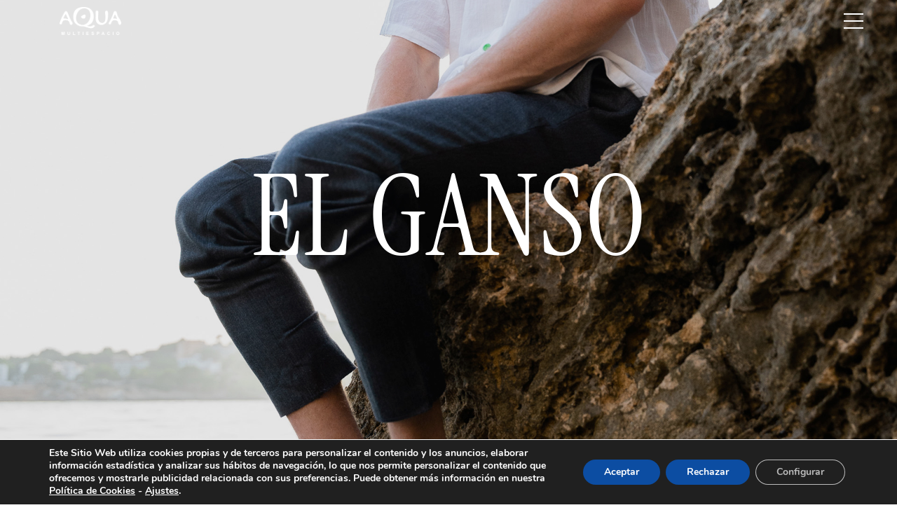

--- FILE ---
content_type: text/css
request_url: https://aqua-multiespacio.com/wp-content/uploads/elementor/css/post-6.css?ver=1758533147
body_size: 380
content:
.elementor-kit-6{--e-global-color-primary:#243369;--e-global-color-secondary:#243369;--e-global-color-text:#243369;--e-global-color-accent:#243369;--e-global-typography-primary-font-family:"HelveticaNeue";--e-global-typography-primary-font-weight:bold;--e-global-typography-secondary-font-family:"HelveticaNeue";--e-global-typography-secondary-font-weight:bold;--e-global-typography-text-font-family:"HelveticaNeue";--e-global-typography-text-font-weight:400;--e-global-typography-accent-font-family:"HelveticaNeue";--e-global-typography-accent-font-weight:500;}.elementor-section.elementor-section-boxed > .elementor-container{max-width:1140px;}.e-con{--container-max-width:1140px;}.elementor-widget:not(:last-child){margin-block-end:20px;}.elementor-element{--widgets-spacing:20px 20px;}{}h1.entry-title{display:var(--page-title-display);}.elementor-kit-6 e-page-transition{background-color:#FFBC7D;}.site-header{padding-right:0px;padding-left:0px;}@media(max-width:1024px){.elementor-section.elementor-section-boxed > .elementor-container{max-width:1024px;}.e-con{--container-max-width:1024px;}}@media(max-width:767px){.elementor-section.elementor-section-boxed > .elementor-container{max-width:767px;}.e-con{--container-max-width:767px;}}/* Start Custom Fonts CSS */@font-face {
	font-family: 'HelveticaNeue';
	font-style: normal;
	font-weight: normal;
	font-display: auto;
	src: url('https://aqua-multiespacio.com/wp-content/uploads/2024/04/HelveticaNeueMedium1.ttf') format('truetype');
}
/* End Custom Fonts CSS */

--- FILE ---
content_type: text/css
request_url: https://aqua-multiespacio.com/wp-content/uploads/elementor/css/post-15.css?ver=1758533149
body_size: 504
content:
.elementor-15 .elementor-element.elementor-element-5da74d0 > .elementor-container > .elementor-column > .elementor-widget-wrap{align-content:center;align-items:center;}.elementor-15 .elementor-element.elementor-element-5da74d0{margin-top:0%;margin-bottom:0%;padding:0% 3% 0% 3%;z-index:22;}.elementor-15 .elementor-element.elementor-element-dc7bd35 img{width:55%;}.elementor-15 .elementor-element.elementor-element-eebd784 .checkbox-toggle{right:0px;}.elementor-15 .elementor-element.elementor-element-eebd784 .ue_hamburger{right:0px;background-color:#3B54AE00;padding:0px 0px 0px 0px;width:28px;height:28px;border-radius:0px;}.elementor-15 .elementor-element.elementor-element-eebd784 .ue_inner_menu-box{transform:translate(0, 0px);}.elementor-15 .elementor-element.elementor-element-eebd784 .outer-menu input:hover + .ue_hamburger{background-color:#FFFFFF00;}.elementor-15 .elementor-element.elementor-element-eebd784 .ue_menu_wrapper{height:28px;}.elementor-15 .elementor-element.elementor-element-eebd784 .ue_inner_menu{background-color:#FFFFFF;}.elementor-15 .elementor-element.elementor-element-eebd784 .ue_menu > div > div{text-align:center;}.elementor-15 .elementor-element.elementor-element-eebd784 .ue_menu  div  div  ul  li a{font-family:"HelveticaNeue", Sans-serif;font-size:25px;font-weight:400;line-height:70px;}.elementor-15 .elementor-element.elementor-element-eebd784 .ue_menu ul li a{color:var( --e-global-color-text );}.elementor-15 .elementor-element.elementor-element-eebd784 .ue_menu ul li{margin:2px 2px 2px 2px;}.elementor-15 .elementor-element.elementor-element-eebd784 .ue_menu ul li  a:after{background-color:#ffffff;}.elementor-15 .elementor-element.elementor-element-eebd784 .ue_menu ul ul li a{color:var( --e-global-color-text );}.elementor-15 .elementor-element.elementor-element-eebd784 .ue_menu ul ul li a:after{background-color:var( --e-global-color-text );}.elementor-15 .elementor-element.elementor-element-eebd784 .ue_menu ul ul li{margin:2px 2px 2px 2px;}.elementor-15 .elementor-element.elementor-element-eebd784 .ue_menu-social-icons a{color:#ffffff;font-size:15px;margin:5px 5px 5px 5px;}.elementor-15 .elementor-element.elementor-element-eebd784 .ue_menu-social-icons a svg{fill:#ffffff;}.elementor-15 .elementor-element.elementor-element-eebd784 .ue_menu-social-icons a:hover{color:#ffffff;}.elementor-15 .elementor-element.elementor-element-eebd784 .ue_menu-social-icons a:hover svg{fill:#ffffff;}.elementor-15 .elementor-element.elementor-element-eebd784 .ue_menu-social-icons{margin-top:20px;}.elementor-15 .elementor-element.elementor-element-eebd784 .checkbox-toggle:checked + .ue_hamburger > div{color:#243369;}@media(max-width:767px){.elementor-15 .elementor-element.elementor-element-92c3847{width:70%;}.elementor-15 .elementor-element.elementor-element-dc7bd35{text-align:left;}.elementor-15 .elementor-element.elementor-element-b52ebbb{width:30%;}}@media(min-width:768px){.elementor-15 .elementor-element.elementor-element-92c3847{width:15%;}.elementor-15 .elementor-element.elementor-element-b52ebbb{width:85%;}}@media(max-width:1024px) and (min-width:768px){.elementor-15 .elementor-element.elementor-element-92c3847{width:30%;}.elementor-15 .elementor-element.elementor-element-b52ebbb{width:70%;}}

--- FILE ---
content_type: text/css
request_url: https://aqua-multiespacio.com/wp-content/uploads/elementor/css/post-33.css?ver=1758533149
body_size: 1281
content:
.elementor-33 .elementor-element.elementor-element-6246817 > .elementor-container > .elementor-column > .elementor-widget-wrap{align-content:center;align-items:center;}.elementor-33 .elementor-element.elementor-element-6246817:not(.elementor-motion-effects-element-type-background), .elementor-33 .elementor-element.elementor-element-6246817 > .elementor-motion-effects-container > .elementor-motion-effects-layer{background-color:#D9F1FF;}.elementor-33 .elementor-element.elementor-element-6246817{transition:background 0.3s, border 0.3s, border-radius 0.3s, box-shadow 0.3s;padding:1% 0% 1% 0%;}.elementor-33 .elementor-element.elementor-element-6246817 > .elementor-background-overlay{transition:background 0.3s, border-radius 0.3s, opacity 0.3s;}.elementor-33 .elementor-element.elementor-element-328c877{font-family:"HelveticaNeue", Sans-serif;font-size:18px;font-weight:400;}.elementor-33 .elementor-element.elementor-element-328c877 > .elementor-widget-container{margin:0px 0px -18px 0px;}.elementor-33 .elementor-element.elementor-element-e3e19fa .elementor-button{font-family:"HelveticaNeue", Sans-serif;font-weight:400;text-transform:uppercase;fill:var( --e-global-color-primary );color:var( --e-global-color-primary );background-color:#24336900;border-style:solid;border-width:1px 1px 1px 1px;border-color:var( --e-global-color-primary );border-radius:0px 0px 0px 0px;}.elementor-33 .elementor-element.elementor-element-e3e19fa .elementor-button:hover, .elementor-33 .elementor-element.elementor-element-e3e19fa .elementor-button:focus{color:#FFFFFF;background-color:#243369;}.elementor-33 .elementor-element.elementor-element-e3e19fa .elementor-button:hover svg, .elementor-33 .elementor-element.elementor-element-e3e19fa .elementor-button:focus svg{fill:#FFFFFF;}.elementor-33 .elementor-element.elementor-element-6817303 > .elementor-container > .elementor-column > .elementor-widget-wrap{align-content:center;align-items:center;}.elementor-33 .elementor-element.elementor-element-6817303:not(.elementor-motion-effects-element-type-background), .elementor-33 .elementor-element.elementor-element-6817303 > .elementor-motion-effects-container > .elementor-motion-effects-layer{background-color:var( --e-global-color-primary );}.elementor-33 .elementor-element.elementor-element-6817303{transition:background 0.3s, border 0.3s, border-radius 0.3s, box-shadow 0.3s;padding:4% 0% 3% 0%;}.elementor-33 .elementor-element.elementor-element-6817303 > .elementor-background-overlay{transition:background 0.3s, border-radius 0.3s, opacity 0.3s;}.elementor-33 .elementor-element.elementor-element-0bd9741{text-align:left;}.elementor-33 .elementor-element.elementor-element-0bd9741 img{width:45%;}.elementor-33 .elementor-element.elementor-element-eccc21f{color:#FFFFFF;font-family:"HelveticaNeue", Sans-serif;font-size:13px;font-weight:400;}.elementor-33 .elementor-element.elementor-element-eccc21f > .elementor-widget-container{margin:0px 0px -14px 0px;}.elementor-33 .elementor-element.elementor-element-e240396{--grid-template-columns:repeat(0, auto);--icon-size:13px;--grid-column-gap:9px;--grid-row-gap:0px;}.elementor-33 .elementor-element.elementor-element-e240396 .elementor-widget-container{text-align:left;}.elementor-33 .elementor-element.elementor-element-e240396 .elementor-social-icon{background-color:#FFFFFF;--icon-padding:0.4em;}.elementor-33 .elementor-element.elementor-element-e240396 .elementor-social-icon i{color:var( --e-global-color-primary );}.elementor-33 .elementor-element.elementor-element-e240396 .elementor-social-icon svg{fill:var( --e-global-color-primary );}.elementor-33 .elementor-element.elementor-element-fec5bd6 .elementor-icon-list-items:not(.elementor-inline-items) .elementor-icon-list-item:not(:last-child){padding-bottom:calc(24px/2);}.elementor-33 .elementor-element.elementor-element-fec5bd6 .elementor-icon-list-items:not(.elementor-inline-items) .elementor-icon-list-item:not(:first-child){margin-top:calc(24px/2);}.elementor-33 .elementor-element.elementor-element-fec5bd6 .elementor-icon-list-items.elementor-inline-items .elementor-icon-list-item{margin-right:calc(24px/2);margin-left:calc(24px/2);}.elementor-33 .elementor-element.elementor-element-fec5bd6 .elementor-icon-list-items.elementor-inline-items{margin-right:calc(-24px/2);margin-left:calc(-24px/2);}body.rtl .elementor-33 .elementor-element.elementor-element-fec5bd6 .elementor-icon-list-items.elementor-inline-items .elementor-icon-list-item:after{left:calc(-24px/2);}body:not(.rtl) .elementor-33 .elementor-element.elementor-element-fec5bd6 .elementor-icon-list-items.elementor-inline-items .elementor-icon-list-item:after{right:calc(-24px/2);}.elementor-33 .elementor-element.elementor-element-fec5bd6 .elementor-icon-list-icon i{transition:color 0.3s;}.elementor-33 .elementor-element.elementor-element-fec5bd6 .elementor-icon-list-icon svg{transition:fill 0.3s;}.elementor-33 .elementor-element.elementor-element-fec5bd6{--e-icon-list-icon-size:14px;--icon-vertical-offset:0px;}.elementor-33 .elementor-element.elementor-element-fec5bd6 .elementor-icon-list-item > .elementor-icon-list-text, .elementor-33 .elementor-element.elementor-element-fec5bd6 .elementor-icon-list-item > a{font-family:"HelveticaNeue", Sans-serif;font-size:14px;font-weight:400;}.elementor-33 .elementor-element.elementor-element-fec5bd6 .elementor-icon-list-text{color:#FFFFFF;transition:color 0.3s;}.elementor-33 .elementor-element.elementor-element-0875ac8 .elementor-icon-list-items:not(.elementor-inline-items) .elementor-icon-list-item:not(:last-child){padding-bottom:calc(24px/2);}.elementor-33 .elementor-element.elementor-element-0875ac8 .elementor-icon-list-items:not(.elementor-inline-items) .elementor-icon-list-item:not(:first-child){margin-top:calc(24px/2);}.elementor-33 .elementor-element.elementor-element-0875ac8 .elementor-icon-list-items.elementor-inline-items .elementor-icon-list-item{margin-right:calc(24px/2);margin-left:calc(24px/2);}.elementor-33 .elementor-element.elementor-element-0875ac8 .elementor-icon-list-items.elementor-inline-items{margin-right:calc(-24px/2);margin-left:calc(-24px/2);}body.rtl .elementor-33 .elementor-element.elementor-element-0875ac8 .elementor-icon-list-items.elementor-inline-items .elementor-icon-list-item:after{left:calc(-24px/2);}body:not(.rtl) .elementor-33 .elementor-element.elementor-element-0875ac8 .elementor-icon-list-items.elementor-inline-items .elementor-icon-list-item:after{right:calc(-24px/2);}.elementor-33 .elementor-element.elementor-element-0875ac8 .elementor-icon-list-icon i{transition:color 0.3s;}.elementor-33 .elementor-element.elementor-element-0875ac8 .elementor-icon-list-icon svg{transition:fill 0.3s;}.elementor-33 .elementor-element.elementor-element-0875ac8{--e-icon-list-icon-size:14px;--icon-vertical-offset:0px;}.elementor-33 .elementor-element.elementor-element-0875ac8 .elementor-icon-list-item > .elementor-icon-list-text, .elementor-33 .elementor-element.elementor-element-0875ac8 .elementor-icon-list-item > a{font-family:"HelveticaNeue", Sans-serif;font-size:14px;font-weight:400;}.elementor-33 .elementor-element.elementor-element-0875ac8 .elementor-icon-list-text{color:#FFFFFF;transition:color 0.3s;}.elementor-33 .elementor-element.elementor-element-835b05d > .elementor-container > .elementor-column > .elementor-widget-wrap{align-content:center;align-items:center;}.elementor-33 .elementor-element.elementor-element-835b05d:not(.elementor-motion-effects-element-type-background), .elementor-33 .elementor-element.elementor-element-835b05d > .elementor-motion-effects-container > .elementor-motion-effects-layer{background-color:var( --e-global-color-primary );}.elementor-33 .elementor-element.elementor-element-835b05d{transition:background 0.3s, border 0.3s, border-radius 0.3s, box-shadow 0.3s;padding:0% 0% 1% 0%;}.elementor-33 .elementor-element.elementor-element-835b05d > .elementor-background-overlay{transition:background 0.3s, border-radius 0.3s, opacity 0.3s;}.elementor-33 .elementor-element.elementor-element-298cc5e{color:#FFFFFF;font-family:"HelveticaNeue", Sans-serif;font-size:13px;font-weight:400;}.elementor-33 .elementor-element.elementor-element-298cc5e > .elementor-widget-container{margin:0px 0px -14px 0px;}.elementor-33 .elementor-element.elementor-element-bb2fc6e .elementor-nav-menu .elementor-item{font-family:"HelveticaNeue", Sans-serif;font-size:13px;font-weight:400;font-style:italic;}.elementor-33 .elementor-element.elementor-element-bb2fc6e .elementor-nav-menu--main .elementor-item{color:#FFFFFF;fill:#FFFFFF;}.elementor-33 .elementor-element.elementor-element-bb2fc6e .elementor-nav-menu--main .elementor-item:hover,
					.elementor-33 .elementor-element.elementor-element-bb2fc6e .elementor-nav-menu--main .elementor-item.elementor-item-active,
					.elementor-33 .elementor-element.elementor-element-bb2fc6e .elementor-nav-menu--main .elementor-item.highlighted,
					.elementor-33 .elementor-element.elementor-element-bb2fc6e .elementor-nav-menu--main .elementor-item:focus{color:#FFFFFF;fill:#FFFFFF;}.elementor-33 .elementor-element.elementor-element-bb2fc6e .elementor-nav-menu--main:not(.e--pointer-framed) .elementor-item:before,
					.elementor-33 .elementor-element.elementor-element-bb2fc6e .elementor-nav-menu--main:not(.e--pointer-framed) .elementor-item:after{background-color:#FFFFFF;}.elementor-33 .elementor-element.elementor-element-bb2fc6e .e--pointer-framed .elementor-item:before,
					.elementor-33 .elementor-element.elementor-element-bb2fc6e .e--pointer-framed .elementor-item:after{border-color:#FFFFFF;}.elementor-33 .elementor-element.elementor-element-bb2fc6e .elementor-nav-menu--main .elementor-item.elementor-item-active{color:#FFFFFF;}.elementor-33 .elementor-element.elementor-element-bb2fc6e .elementor-nav-menu--main:not(.e--pointer-framed) .elementor-item.elementor-item-active:before,
					.elementor-33 .elementor-element.elementor-element-bb2fc6e .elementor-nav-menu--main:not(.e--pointer-framed) .elementor-item.elementor-item-active:after{background-color:#FFFFFF;}.elementor-33 .elementor-element.elementor-element-bb2fc6e .e--pointer-framed .elementor-item.elementor-item-active:before,
					.elementor-33 .elementor-element.elementor-element-bb2fc6e .e--pointer-framed .elementor-item.elementor-item-active:after{border-color:#FFFFFF;}.elementor-33 .elementor-element.elementor-element-bb2fc6e .e--pointer-framed .elementor-item:before{border-width:1px;}.elementor-33 .elementor-element.elementor-element-bb2fc6e .e--pointer-framed.e--animation-draw .elementor-item:before{border-width:0 0 1px 1px;}.elementor-33 .elementor-element.elementor-element-bb2fc6e .e--pointer-framed.e--animation-draw .elementor-item:after{border-width:1px 1px 0 0;}.elementor-33 .elementor-element.elementor-element-bb2fc6e .e--pointer-framed.e--animation-corners .elementor-item:before{border-width:1px 0 0 1px;}.elementor-33 .elementor-element.elementor-element-bb2fc6e .e--pointer-framed.e--animation-corners .elementor-item:after{border-width:0 1px 1px 0;}.elementor-33 .elementor-element.elementor-element-bb2fc6e .e--pointer-underline .elementor-item:after,
					 .elementor-33 .elementor-element.elementor-element-bb2fc6e .e--pointer-overline .elementor-item:before,
					 .elementor-33 .elementor-element.elementor-element-bb2fc6e .e--pointer-double-line .elementor-item:before,
					 .elementor-33 .elementor-element.elementor-element-bb2fc6e .e--pointer-double-line .elementor-item:after{height:1px;}@media(max-width:767px){.elementor-33 .elementor-element.elementor-element-328c877{text-align:center;}.elementor-33 .elementor-element.elementor-element-0bd9741{text-align:center;}.elementor-33 .elementor-element.elementor-element-0bd9741 img{width:100%;max-width:62%;}.elementor-33 .elementor-element.elementor-element-eccc21f{text-align:center;}.elementor-33 .elementor-element.elementor-element-e240396 .elementor-widget-container{text-align:center;}.elementor-33 .elementor-element.elementor-element-835b05d{margin-top:-50px;margin-bottom:0px;}.elementor-33 .elementor-element.elementor-element-298cc5e{text-align:center;}.elementor-33 .elementor-element.elementor-element-bb2fc6e > .elementor-widget-container{margin:0px 19px 0px 0px;}}@media(min-width:768px){.elementor-33 .elementor-element.elementor-element-bd5e805{width:65%;}.elementor-33 .elementor-element.elementor-element-a575ccf{width:35%;}.elementor-33 .elementor-element.elementor-element-acb8d57{width:32%;}.elementor-33 .elementor-element.elementor-element-b65b2db{width:31%;}.elementor-33 .elementor-element.elementor-element-49c2936{width:18.753%;}.elementor-33 .elementor-element.elementor-element-4cc5598{width:18%;}}@media(max-width:1024px) and (min-width:768px){.elementor-33 .elementor-element.elementor-element-bd5e805{width:65%;}}/* Start custom CSS for theme-site-logo, class: .elementor-element-0bd9741 */@media screen and (max-width: 768px) {
 
.elementor-33 .elementor-element.elementor-element-0bd9741 {
    text-align: center!important;
}
}/* End custom CSS */

--- FILE ---
content_type: text/css
request_url: https://aqua-multiespacio.com/wp-content/uploads/elementor/css/post-253.css?ver=1758533149
body_size: 1487
content:
.elementor-253 .elementor-element.elementor-element-1cda1a1 > .elementor-container{min-height:51vw;}.elementor-253 .elementor-element.elementor-element-1cda1a1:not(.elementor-motion-effects-element-type-background), .elementor-253 .elementor-element.elementor-element-1cda1a1 > .elementor-motion-effects-container > .elementor-motion-effects-layer{background-position:center center;background-repeat:no-repeat;background-size:cover;}.elementor-253 .elementor-element.elementor-element-1cda1a1 > .elementor-background-overlay{background-color:#000000;opacity:0.1;transition:background 0.3s, border-radius 0.3s, opacity 0.3s;}.elementor-253 .elementor-element.elementor-element-1cda1a1{transition:background 0.3s, border 0.3s, border-radius 0.3s, box-shadow 0.3s;margin-top:-6%;margin-bottom:0%;padding:0% 10% 0% 10%;}.elementor-253 .elementor-element.elementor-element-5002328{text-align:center;}.elementor-253 .elementor-element.elementor-element-5002328 .elementor-heading-title{color:#FFFFFF;font-family:"Instrument", Sans-serif;font-size:161px;font-weight:normal;text-transform:uppercase;}.elementor-253 .elementor-element.elementor-element-5e5931a > .elementor-container{min-height:0px;}.elementor-253 .elementor-element.elementor-element-5e5931a > .elementor-container > .elementor-column > .elementor-widget-wrap{align-content:center;align-items:center;}.elementor-253 .elementor-element.elementor-element-5e5931a{margin-top:5%;margin-bottom:5%;}.elementor-253 .elementor-element.elementor-element-6da2155{color:#243369;font-family:"HelveticaNeue", Sans-serif;font-size:14px;font-weight:400;line-height:28px;}.elementor-253 .elementor-element.elementor-element-4a75ad8 .elementor-button .elementor-align-icon-right{margin-left:0px;}.elementor-253 .elementor-element.elementor-element-4a75ad8 .elementor-button .elementor-align-icon-left{margin-right:0px;}.elementor-253 .elementor-element.elementor-element-4a75ad8 .elementor-button{font-family:"HelveticaNeue", Sans-serif;font-weight:400;text-transform:uppercase;fill:var( --e-global-color-primary );color:var( --e-global-color-primary );background-color:#24336900;border-style:solid;border-width:1px 1px 1px 1px;border-color:var( --e-global-color-primary );border-radius:0px 0px 0px 0px;}.elementor-253 .elementor-element.elementor-element-4a75ad8 .elementor-button:hover, .elementor-253 .elementor-element.elementor-element-4a75ad8 .elementor-button:focus{color:#FFFFFF;background-color:#243369;}.elementor-253 .elementor-element.elementor-element-4a75ad8 .elementor-button:hover svg, .elementor-253 .elementor-element.elementor-element-4a75ad8 .elementor-button:focus svg{fill:#FFFFFF;}.elementor-253 .elementor-element.elementor-element-4a75ad8 > .elementor-widget-container{margin:8% 0% 0% 0%;}.elementor-253 .elementor-element.elementor-element-4a75ad8{width:auto;max-width:auto;}.elementor-253 .elementor-element.elementor-element-22bbd5c > .elementor-element-populated{border-style:solid;border-width:1px 1px 1px 1px;border-color:var( --e-global-color-primary );transition:background 0.3s, border 0.3s, border-radius 0.3s, box-shadow 0.3s;margin:0% 15% 0% 28%;--e-column-margin-right:15%;--e-column-margin-left:28%;padding:5% 5% 5% 5%;}.elementor-253 .elementor-element.elementor-element-22bbd5c > .elementor-element-populated > .elementor-background-overlay{transition:background 0.3s, border-radius 0.3s, opacity 0.3s;}.elementor-253 .elementor-element.elementor-element-71055f5 > .elementor-container > .elementor-column > .elementor-widget-wrap{align-content:center;align-items:center;}.elementor-253 .elementor-element.elementor-element-71055f5{border-style:none;transition:background 0.3s, border 0.3s, border-radius 0.3s, box-shadow 0.3s;padding:0% 0% 0% 0%;}.elementor-253 .elementor-element.elementor-element-71055f5, .elementor-253 .elementor-element.elementor-element-71055f5 > .elementor-background-overlay{border-radius:0px 0px 0px 0px;}.elementor-253 .elementor-element.elementor-element-71055f5 > .elementor-background-overlay{transition:background 0.3s, border-radius 0.3s, opacity 0.3s;}.elementor-253 .elementor-element.elementor-element-06a8d6b .elementor-icon-wrapper{text-align:center;}.elementor-253 .elementor-element.elementor-element-06a8d6b.elementor-view-stacked .elementor-icon{background-color:#11A7D7;}.elementor-253 .elementor-element.elementor-element-06a8d6b.elementor-view-framed .elementor-icon, .elementor-253 .elementor-element.elementor-element-06a8d6b.elementor-view-default .elementor-icon{color:#11A7D7;border-color:#11A7D7;}.elementor-253 .elementor-element.elementor-element-06a8d6b.elementor-view-framed .elementor-icon, .elementor-253 .elementor-element.elementor-element-06a8d6b.elementor-view-default .elementor-icon svg{fill:#11A7D7;}.elementor-253 .elementor-element.elementor-element-06a8d6b .elementor-icon{font-size:25px;}.elementor-253 .elementor-element.elementor-element-06a8d6b .elementor-icon svg{height:25px;}.elementor-253 .elementor-element.elementor-element-06a8d6b > .elementor-widget-container{margin:0px 0px -6px 0px;}.elementor-253 .elementor-element.elementor-element-597b8ef .elementor-heading-title{font-family:"HelveticaNeue", Sans-serif;font-size:14px;font-weight:400;}.elementor-253 .elementor-element.elementor-element-597b8ef > .elementor-widget-container{margin:0px 5px 0px 0px;}.elementor-253 .elementor-element.elementor-element-597b8ef{width:auto;max-width:auto;}.elementor-253 .elementor-element.elementor-element-5a5a72a > .elementor-container > .elementor-column > .elementor-widget-wrap{align-content:center;align-items:center;}.elementor-253 .elementor-element.elementor-element-5a5a72a{border-style:none;transition:background 0.3s, border 0.3s, border-radius 0.3s, box-shadow 0.3s;padding:0% 0% 0% 0%;}.elementor-253 .elementor-element.elementor-element-5a5a72a, .elementor-253 .elementor-element.elementor-element-5a5a72a > .elementor-background-overlay{border-radius:0px 0px 0px 0px;}.elementor-253 .elementor-element.elementor-element-5a5a72a > .elementor-background-overlay{transition:background 0.3s, border-radius 0.3s, opacity 0.3s;}.elementor-253 .elementor-element.elementor-element-3ede255 .elementor-icon-wrapper{text-align:center;}.elementor-253 .elementor-element.elementor-element-3ede255.elementor-view-stacked .elementor-icon{background-color:#11A7D7;}.elementor-253 .elementor-element.elementor-element-3ede255.elementor-view-framed .elementor-icon, .elementor-253 .elementor-element.elementor-element-3ede255.elementor-view-default .elementor-icon{color:#11A7D7;border-color:#11A7D7;}.elementor-253 .elementor-element.elementor-element-3ede255.elementor-view-framed .elementor-icon, .elementor-253 .elementor-element.elementor-element-3ede255.elementor-view-default .elementor-icon svg{fill:#11A7D7;}.elementor-253 .elementor-element.elementor-element-3ede255 .elementor-icon{font-size:25px;}.elementor-253 .elementor-element.elementor-element-3ede255 .elementor-icon svg{height:25px;}.elementor-253 .elementor-element.elementor-element-3ede255 > .elementor-widget-container{margin:0px 0px -6px 0px;}.elementor-253 .elementor-element.elementor-element-2195e6a .elementor-heading-title{font-family:"HelveticaNeue", Sans-serif;font-size:14px;font-weight:400;}.elementor-253 .elementor-element.elementor-element-2195e6a > .elementor-widget-container{margin:0px 5px 0px 0px;}.elementor-253 .elementor-element.elementor-element-7ce8d26 > .elementor-container > .elementor-column > .elementor-widget-wrap{align-content:center;align-items:center;}.elementor-253 .elementor-element.elementor-element-7ce8d26{border-style:none;transition:background 0.3s, border 0.3s, border-radius 0.3s, box-shadow 0.3s;padding:0% 0% 0% 0%;}.elementor-253 .elementor-element.elementor-element-7ce8d26, .elementor-253 .elementor-element.elementor-element-7ce8d26 > .elementor-background-overlay{border-radius:0px 0px 0px 0px;}.elementor-253 .elementor-element.elementor-element-7ce8d26 > .elementor-background-overlay{transition:background 0.3s, border-radius 0.3s, opacity 0.3s;}.elementor-253 .elementor-element.elementor-element-facf342 .elementor-icon-wrapper{text-align:center;}.elementor-253 .elementor-element.elementor-element-facf342.elementor-view-stacked .elementor-icon{background-color:#11A7D7;}.elementor-253 .elementor-element.elementor-element-facf342.elementor-view-framed .elementor-icon, .elementor-253 .elementor-element.elementor-element-facf342.elementor-view-default .elementor-icon{color:#11A7D7;border-color:#11A7D7;}.elementor-253 .elementor-element.elementor-element-facf342.elementor-view-framed .elementor-icon, .elementor-253 .elementor-element.elementor-element-facf342.elementor-view-default .elementor-icon svg{fill:#11A7D7;}.elementor-253 .elementor-element.elementor-element-facf342 .elementor-icon{font-size:25px;}.elementor-253 .elementor-element.elementor-element-facf342 .elementor-icon svg{height:25px;}.elementor-253 .elementor-element.elementor-element-facf342 > .elementor-widget-container{margin:0px 0px -6px 0px;}.elementor-253 .elementor-element.elementor-element-a68cee0 .elementor-heading-title{font-family:"HelveticaNeue", Sans-serif;font-size:14px;font-weight:400;}.elementor-253 .elementor-element.elementor-element-a68cee0 > .elementor-widget-container{margin:0px 5px 0px 0px;}.elementor-253 .elementor-element.elementor-element-8b018ac > .elementor-container > .elementor-column > .elementor-widget-wrap{align-content:center;align-items:center;}.elementor-253 .elementor-element.elementor-element-8b018ac{border-style:none;transition:background 0.3s, border 0.3s, border-radius 0.3s, box-shadow 0.3s;padding:0% 0% 0% 0%;}.elementor-253 .elementor-element.elementor-element-8b018ac, .elementor-253 .elementor-element.elementor-element-8b018ac > .elementor-background-overlay{border-radius:0px 0px 0px 0px;}.elementor-253 .elementor-element.elementor-element-8b018ac > .elementor-background-overlay{transition:background 0.3s, border-radius 0.3s, opacity 0.3s;}.elementor-253 .elementor-element.elementor-element-a6ea4d1 .elementor-icon-wrapper{text-align:center;}.elementor-253 .elementor-element.elementor-element-a6ea4d1.elementor-view-stacked .elementor-icon{background-color:#11A7D7;}.elementor-253 .elementor-element.elementor-element-a6ea4d1.elementor-view-framed .elementor-icon, .elementor-253 .elementor-element.elementor-element-a6ea4d1.elementor-view-default .elementor-icon{color:#11A7D7;border-color:#11A7D7;}.elementor-253 .elementor-element.elementor-element-a6ea4d1.elementor-view-framed .elementor-icon, .elementor-253 .elementor-element.elementor-element-a6ea4d1.elementor-view-default .elementor-icon svg{fill:#11A7D7;}.elementor-253 .elementor-element.elementor-element-a6ea4d1 .elementor-icon{font-size:25px;}.elementor-253 .elementor-element.elementor-element-a6ea4d1 .elementor-icon svg{height:25px;}.elementor-253 .elementor-element.elementor-element-a6ea4d1 > .elementor-widget-container{margin:0px 0px -6px 0px;}.elementor-253 .elementor-element.elementor-element-4b222df .elementor-heading-title{font-family:"HelveticaNeue", Sans-serif;font-size:14px;font-weight:400;}.elementor-253 .elementor-element.elementor-element-4b222df > .elementor-widget-container{margin:0px 0px 0px 0px;}.elementor-253 .elementor-element.elementor-element-59b17fb .elementor-button .elementor-align-icon-right{margin-left:0px;}.elementor-253 .elementor-element.elementor-element-59b17fb .elementor-button .elementor-align-icon-left{margin-right:0px;}.elementor-253 .elementor-element.elementor-element-59b17fb .elementor-button{font-family:"HelveticaNeue", Sans-serif;font-weight:400;text-transform:uppercase;fill:var( --e-global-color-primary );color:var( --e-global-color-primary );background-color:#24336900;border-style:solid;border-width:1px 1px 1px 1px;border-color:var( --e-global-color-primary );border-radius:0px 0px 0px 0px;}.elementor-253 .elementor-element.elementor-element-59b17fb .elementor-button:hover, .elementor-253 .elementor-element.elementor-element-59b17fb .elementor-button:focus{color:#FFFFFF;background-color:#243369;}.elementor-253 .elementor-element.elementor-element-59b17fb .elementor-button:hover svg, .elementor-253 .elementor-element.elementor-element-59b17fb .elementor-button:focus svg{fill:#FFFFFF;}.elementor-253 .elementor-element.elementor-element-59b17fb > .elementor-widget-container{margin:8% 0% 0% 0%;}.elementor-253 .elementor-element.elementor-element-59b17fb{width:100%;max-width:100%;}.elementor-253 .elementor-element.elementor-element-e844ee2{margin-top:0%;margin-bottom:5%;}.elementor-253 .elementor-element.elementor-element-72303d9 .elementor-swiper-button.elementor-swiper-button-prev, .elementor-253 .elementor-element.elementor-element-72303d9 .elementor-swiper-button.elementor-swiper-button-next{color:var( --e-global-color-primary );}.elementor-253 .elementor-element.elementor-element-72303d9 .elementor-swiper-button.elementor-swiper-button-prev svg, .elementor-253 .elementor-element.elementor-element-72303d9 .elementor-swiper-button.elementor-swiper-button-next svg{fill:var( --e-global-color-primary );}.elementor-253 .elementor-element.elementor-element-72303d9 .swiper-wrapper{display:flex;align-items:center;}@media(min-width:768px){.elementor-253 .elementor-element.elementor-element-e087dc8{width:60%;}.elementor-253 .elementor-element.elementor-element-22bbd5c{width:40%;}.elementor-253 .elementor-element.elementor-element-54676e0{width:17%;}.elementor-253 .elementor-element.elementor-element-bb47f75{width:83%;}.elementor-253 .elementor-element.elementor-element-c8abf98{width:17%;}.elementor-253 .elementor-element.elementor-element-4aed9d7{width:83%;}.elementor-253 .elementor-element.elementor-element-42308a0{width:17%;}.elementor-253 .elementor-element.elementor-element-5abfffc{width:83%;}.elementor-253 .elementor-element.elementor-element-a4b9e2e{width:17.027%;}.elementor-253 .elementor-element.elementor-element-98cfd18{width:82.973%;}}@media(max-width:1024px){.elementor-253 .elementor-element.elementor-element-1cda1a1 > .elementor-container{min-height:88vw;}.elementor-253 .elementor-element.elementor-element-1cda1a1{margin-top:-11%;margin-bottom:0%;}.elementor-253 .elementor-element.elementor-element-22bbd5c > .elementor-element-populated{margin:0% 8% 0% 8%;--e-column-margin-right:8%;--e-column-margin-left:8%;}}@media(max-width:767px){.elementor-253 .elementor-element.elementor-element-1cda1a1 > .elementor-container{min-height:100vh;}.elementor-253 .elementor-element.elementor-element-1cda1a1{margin-top:-24%;margin-bottom:0%;}.elementor-253 .elementor-element.elementor-element-5002328 .elementor-heading-title{font-size:67px;}.elementor-253 .elementor-element.elementor-element-e087dc8 > .elementor-element-populated{padding:8% 8% 4% 8%;}.elementor-253 .elementor-element.elementor-element-4a75ad8 > .elementor-widget-container{margin:08px 15px 0px -5px;}.elementor-253 .elementor-element.elementor-element-4a75ad8{width:100%;max-width:100%;}.elementor-253 .elementor-element.elementor-element-54676e0{width:20%;}.elementor-253 .elementor-element.elementor-element-bb47f75{width:80%;}.elementor-253 .elementor-element.elementor-element-c8abf98{width:20%;}.elementor-253 .elementor-element.elementor-element-4aed9d7{width:80%;}.elementor-253 .elementor-element.elementor-element-42308a0{width:20%;}.elementor-253 .elementor-element.elementor-element-5abfffc{width:80%;}.elementor-253 .elementor-element.elementor-element-a4b9e2e{width:20%;}.elementor-253 .elementor-element.elementor-element-98cfd18{width:80%;}.elementor-253 .elementor-element.elementor-element-4b222df > .elementor-widget-container{margin:-7px 0px 0px 0px;}.elementor-253 .elementor-element.elementor-element-4b222df{width:var( --container-widget-width, 73.938px );max-width:73.938px;--container-widget-width:73.938px;--container-widget-flex-grow:0;}.elementor-253 .elementor-element.elementor-element-59b17fb > .elementor-widget-container{margin:08px 15px 0px -5px;}.elementor-253 .elementor-element.elementor-element-59b17fb{width:100%;max-width:100%;}}/* Start Custom Fonts CSS */@font-face {
	font-family: 'Instrument';
	font-style: normal;
	font-weight: normal;
	font-display: auto;
	src: url('https://aqua-multiespacio.com/wp-content/uploads/2023/11/InstrumentSerif-Regular.ttf') format('truetype');
}
/* End Custom Fonts CSS */

--- FILE ---
content_type: text/css
request_url: https://aqua-multiespacio.com/wp-content/uploads/elementor/css/post-13915.css?ver=1758533149
body_size: 369
content:
.elementor-13915 .elementor-element.elementor-element-489b9e5:not(.elementor-motion-effects-element-type-background), .elementor-13915 .elementor-element.elementor-element-489b9e5 > .elementor-motion-effects-container > .elementor-motion-effects-layer{background-color:#7FA8DC;}.elementor-13915 .elementor-element.elementor-element-489b9e5{transition:background 0.3s, border 0.3s, border-radius 0.3s, box-shadow 0.3s;margin-top:0px;margin-bottom:0px;padding:0px 0px 0px 0px;}.elementor-13915 .elementor-element.elementor-element-489b9e5 > .elementor-background-overlay{transition:background 0.3s, border-radius 0.3s, opacity 0.3s;}.elementor-bc-flex-widget .elementor-13915 .elementor-element.elementor-element-351d211.elementor-column .elementor-widget-wrap{align-items:center;}.elementor-13915 .elementor-element.elementor-element-351d211.elementor-column.elementor-element[data-element_type="column"] > .elementor-widget-wrap.elementor-element-populated{align-content:center;align-items:center;}.elementor-13915 .elementor-element.elementor-element-f297f9d{color:#FFFFFF;}.elementor-13915 .elementor-element.elementor-element-1b8d8ef{color:#FFFFFF;font-family:"Poppins", Sans-serif;font-size:11px;font-weight:400;text-decoration:underline;}#elementor-popup-modal-13915 .dialog-message{width:640px;height:auto;}#elementor-popup-modal-13915{justify-content:center;align-items:center;pointer-events:all;background-color:rgba(0,0,0,.8);}#elementor-popup-modal-13915 .dialog-close-button{display:flex;}#elementor-popup-modal-13915 .dialog-widget-content{animation-duration:1.2s;box-shadow:2px 8px 23px 3px rgba(0,0,0,0.2);}

--- FILE ---
content_type: text/css
request_url: https://aqua-multiespacio.com/wp-content/uploads/elementor/css/post-13381.css?ver=1758533149
body_size: 114
content:
.elementor-13381 .elementor-element.elementor-element-a45962c .elementor-heading-title{font-family:"Instrument", Sans-serif;font-weight:bold;}.elementor-13381 .elementor-element.elementor-element-a45962c > .elementor-widget-container{margin:15px 15px 15px 15px;}#elementor-popup-modal-13381 .dialog-message{width:640px;height:auto;}#elementor-popup-modal-13381{justify-content:center;align-items:center;pointer-events:all;background-color:rgba(0,0,0,.8);}#elementor-popup-modal-13381 .dialog-close-button{display:flex;}#elementor-popup-modal-13381 .dialog-widget-content{box-shadow:2px 8px 23px 3px rgba(0,0,0,0.2);}